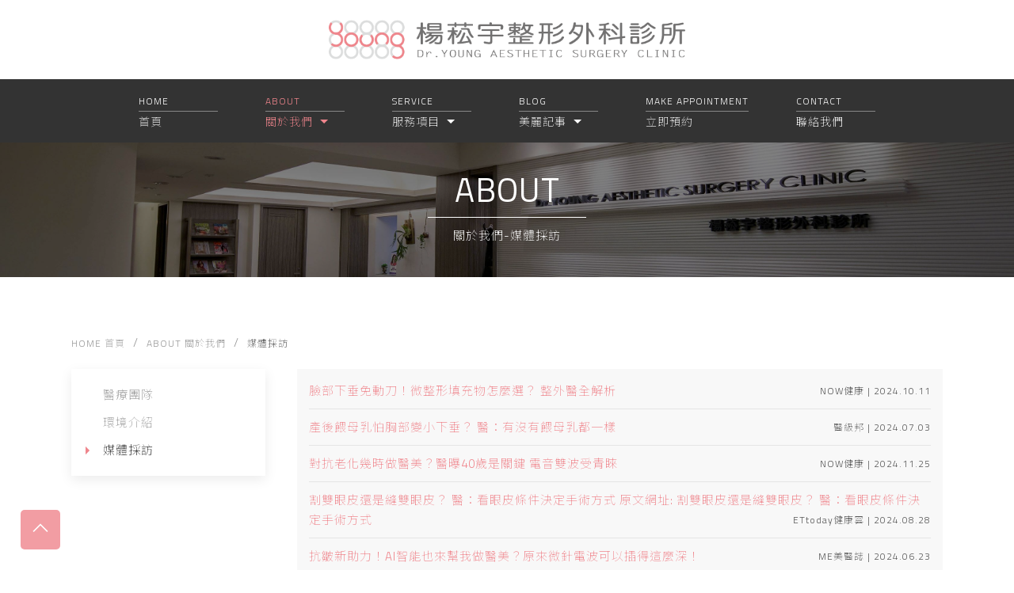

--- FILE ---
content_type: text/html; charset=UTF-8
request_url: https://www.ysyplasty.com/welcome/media/
body_size: 4960
content:
<!DOCTYPE html>
<html>

<head>
    <meta charset="utf-8">
    <meta http-equiv="X-UA-Compatible" content="IE=edge">
    <title>楊菘宇整形外科診所</title>
    <meta name="keywords" content="">
    <meta name="description" content="Leading by Dr. Sung-Yu Yang, who has over 30 years of clinical experiences in plastic surgery field, Dr. Young Aesthetic Surgery Clinic is based in one of the most dynamic cities in the world, Taipei. 楊菘宇院長曾任台灣新光吳火獅紀念醫院整形外科專科主任，擁有近30年整形外科專科及醫美的臨床經歷。">
    <meta name="author" content="Ken Huang">
    <!--Mobile Only -->
    <meta name="HandheldFriendly" content="true">
    <meta name="MobileOptimized" content="320">
    <meta name="viewport" content="width=device-width, initial-scale=1.0, minimum-scale=1.0, maximum-scale=1.0, user-scalable=no">
    <!--Mobile Only -->
    <link rel="shortcut icon" href="/assets/img/favicon.ico">
    <link href="https://fonts.googleapis.com/css?family=Titillium+Web:300,400" rel="stylesheet">
    <link rel="stylesheet" type="text/css" href="https://cdnjs.cloudflare.com/ajax/libs/uikit/3.0.0-rc.23/css/uikit.min.css">
    <link rel="stylesheet" type="text/css" href="/assets/style.css?v=20200908-1">
    <!-- Global site tag (gtag.js) - Google Analytics -->
    <script async src="https://www.googletagmanager.com/gtag/js?id=UA-137980966-1"></script>
    <script>
        window.dataLayer = window.dataLayer || [];

        function gtag() {
            dataLayer.push(arguments);
        }
        gtag('js', new Date());

        gtag('config', 'UA-137980966-1');
    </script>
</head>

<body>
    <header>
        <a href="/" class="logo"><img src="/assets/img/logo.png"></a>
        <a class="uk-navbar-toggle" href="javascript:"><span uk-icon="icon: menu"></span></a>
        <nav class="uk-navbar-container" uk-navbar="mode: click" uk-sticky="bottom: #offset">
            <div class="uk-navbar-center">
                <a href="/" class="logo"><img src="/assets/img/logo-white.png"></a>
                <a class="uk-navbar-toggle" href="javascript:"><span uk-icon="icon: close"></span></a>
                <ul class="uk-navbar-nav">
                    <li>
                        <a href="/" class="link">
                            <div>
                                HOME
                                <div class="uk-navbar-subtitle">首頁</div>
                            </div>
                        </a>
                    </li>
                    <li class="uk-active">
                        <a href="javascript:" id="menu-about">
                            <div>
                                ABOUT
                                <div class="uk-navbar-subtitle">關於我們 <span uk-icon="icon: triangle-down"></span></div>
                            </div>
                        </a>
                        <div class="uk-navbar-dropdown uk-padding-small">
                            <ul class="uk-nav uk-navbar-dropdown-nav">
                                <li>
                                    <a href="/welcome/team/" class="link">
                                        醫療團隊
                                        <img src="/assets/img/about_1.jpg">
                                    </a>
                                </li>
                                <li>
                                    <a href="/welcome/environmental/" class="link">
                                        環境介紹
                                        <img src="/assets/img/about_2.jpg">
                                    </a>
                                </li>
                                <li>
                                    <a href="/welcome/media/" class="link">
                                        媒體採訪
                                        <img src="/assets/img/about_3.jpg">
                                    </a>
                                </li>
                                <br clear="both">
                            </ul>
                        </div>
                    </li>
                    <li>
                        <a href="javascript:" id="menu-service">
                            <div>
                                SERVICE
                                <div class="uk-navbar-subtitle">服務項目 <span uk-icon="icon: triangle-down"></span></div>
                            </div>
                        </a>
                        <div class="uk-navbar-dropdown uk-padding-small">
                            <ul class="uk-nav uk-navbar-dropdown-nav">
                                <li>
                                    <a href="/welcome/service1_1/" class="link">
                                        整形手術
                                        <img src="/assets/img/service_1.jpg">
                                    </a>
                                </li>
                                <li>
                                    <a href="/welcome/service2_1/" class="link">
                                        微整型與雷射
                                        <img src="/assets/img/service_2.jpg">
                                    </a>
                                </li>
                                <li>
                                    <a href="/welcome/service3_1/" class="link">
                                        綜合治療與大健康
                                        <img src="/assets/img/service_3.jpg">
                                    </a>
                                </li>
                                <li>
                                    <a href="/welcome/case/" class="link">
                                        實際案例
                                        <img src="/assets/img/service_4.jpg">
                                    </a>
                                </li>
                                <br clear="both">
                            </ul>
                        </div>
                    </li>
                    <li>
                        <a href="javascript:" id="menu-blog">
                            <div>
                                BLOG
                                <div class="uk-navbar-subtitle">美麗記事 <span uk-icon="icon: triangle-down"></span></div>
                            </div>
                        </a>
                        <div class="uk-navbar-dropdown uk-padding-small">
                            <ul class="uk-nav uk-navbar-dropdown-nav">
                                <li>
                                    <a href="/welcome/blog/?type=0" class="link">
                                        美麗新知
                                        <img src="/assets/img/blog_1.jpg">
                                    </a>
                                </li>
                                <li>
                                    <a href="/welcome/blog/?type=1" class="link">
                                        美麗幻化
                                        <img src="/assets/img/blog_2.jpg">
                                    </a>
                                </li>
                                <li>
                                    <a href="/welcome/blog/?type=2" class="link">
                                        最新活動
                                        <img src="/assets/img/blog_3.jpg">
                                    </a>
                                </li>
                                <br clear="both">
                            </ul>
                        </div>
                    </li>
                    <li>
                        <a href="/welcome/appointment/" class="link">
                            <div>
                                MAKE APPOINTMENT
                                <div class="uk-navbar-subtitle">立即預約</div>
                            </div>
                        </a>
                    </li>
                    <li>
                        <a href="/welcome/contact/" class="link">
                            <div>
                                CONTACT
                                <div class="uk-navbar-subtitle">聯絡我們</div>
                            </div>
                        </a>
                    </li>
                </ul>
            </div>
        </nav>
    </header>
    <div class="uk-position-relative" uk-slideshow="animation: pull;ratio: 1440:170;min-height:170;autoplay: true;">
        <ul class="uk-slideshow-items page">
            <li>
                <img src="http://test.ysyplasty.com/userfiles/00efbda4acb80a6d0a276f9f5dc53f72.jpg" alt="楊菘宇整形外科診所" uk-cover>
                <div class="uk-position-bottom uk-text-center uk-position-medium uk-light">
                    <h1 class="uk-margin-small">ABOUT</h1>
                    <p class="uk-margin-small">關於我們-媒體採訪</p>
                </div>
            </li>
        </ul>
    </div>
    <div class="wrapper uk-padding-large">
        <ul class="uk-breadcrumb">
            <li><a href="/">HOME 首頁</a></li>
            <li><span>ABOUT 關於我們</span></li>
            <li><span>媒體採訪</span></li>
        </ul>
        <div class="uk-child-width-1-2@m page-main" uk-grid>
            <div class="uk-width-1-4@m">
                <div class="uk-card uk-card-default uk-card-body">
                    <ul class="uk-nav-default uk-nav-parent-icon" uk-nav>
                        <li><a href="/welcome/team/">醫療團隊</a></li>
                        <li><a href="/welcome/environmental/">環境介紹</a></li>
                        <li class="uk-active"><a href="/welcome/media/">媒體採訪 <span uk-icon="icon: triangle-right"></span></a></li>
                    </ul>
                </div>
            </div>
            <div class="uk-width-expand@m">
                <article class="uk-comment uk-comment-primary uk-padding-small">
                    <ul class="uk-list uk-list-divider">

                                                <li>
                            <a href="https://healthmedia.com.tw/main_detail.php?id=64480" target="_blank">臉部下垂免動刀！微整形填充物怎麼選？ 整外醫全解析</a>
                            <small class="uk-float-right">NOW健康 | 2024.10.11</small>
                        </li>
                                                <li>
                            <a href="https://healthmedia.com.tw/blog/personal_news_detail.php?id=4263" target="_blank">產後餵母乳怕胸部變小下垂？ 醫：有沒有餵母乳都一樣</a>
                            <small class="uk-float-right">醫級邦 | 2024.07.03</small>
                        </li>
                                                <li>
                            <a href="https://healthmedia.com.tw/main_detail.php?id=65025" target="_blank">對抗老化幾時做醫美？醫曝40歲是關鍵 電音雙波受青睞</a>
                            <small class="uk-float-right">NOW健康 | 2024.11.25</small>
                        </li>
                                                <li>
                            <a href="https://health.ettoday.net/news/2805956" target="_blank">割雙眼皮還是縫雙眼皮？ 醫：看眼皮條件決定手術方式  原文網址: 割雙眼皮還是縫雙眼皮？ 醫：看眼皮條件決定手術方式</a>
                            <small class="uk-float-right">ETtoday健康雲 | 2024.08.28</small>
                        </li>
                                                <li>
                            <a href="https://memedia.com.tw/topic-1278.html" target="_blank">抗皺新助力！AI智能也來幫我做醫美？原來微針電波可以插得這麼深！</a>
                            <small class="uk-float-right">ME美醫誌 | 2024.06.23</small>
                        </li>
                                                <li>
                            <a href="https://healthmedia.com.tw/main_detail.php?id=63180" target="_blank">皮秒雷射打擊斑點 醫：蜂巢探頭加持刺激膠原蛋白增生</a>
                            <small class="uk-float-right">NOW健康 | 2024.06.04</small>
                        </li>
                                                <li>
                            <a href="https://thebetteraging.businesstoday.com.tw/article/detail/202404260014" target="_blank">不動刀醫美對抗歲月痕跡！時空E電波運用AI可精準到位</a>
                            <small class="uk-float-right">今周刊 | 2024.04.26</small>
                        </li>
                                                <li>
                            <a href="https://www.youtube.com/watch?v=IkqA-GpMI7E" target="_blank">『雙眼皮手術不怕掉？什麼是微創小切口+縫？』</a>
                            <small class="uk-float-right">Pro好醫 | 2024.04.17</small>
                        </li>
                                                <li>
                            <a href="https://www.youtube.com/watch?v=vMjKFpmoDEk&t=217s" target="_blank">《旗楷得勝》EP3 假鬼假怪整形外科 上門求診請注意！變美不成 小心臉多一個洞？捏鼻子挺鼻樑都市傳說係金ㄟ！？</a>
                            <small class="uk-float-right">中時電子報 | 2020.05.27</small>
                        </li>
                                                <li>
                            <a href="https://www.youtube.com/watch?v=z5fLFbcZtlk" target="_blank">卡麥拉鼻模隆鼻 越籍新娘找回第2春</a>
                            <small class="uk-float-right">Youtube | 2010.08.16</small>
                        </li>
                        
                    </ul>
                </article>
                <ul class="uk-pagination uk-flex-center uk-margin">
                    <li class="uk-active"><a href="">1</a></li> <li><a href=""><a href="https://www.ysyplasty.com/welcome/media?per_page=10" data-ci-pagination-page="2">2</a></a></li><li><a href=""><span><a href="https://www.ysyplasty.com/welcome/media?per_page=10" data-ci-pagination-page="2" rel="next">&gt;</a></span></a></li>                </ul>
            </div>
        </div>
    </div>
    <footer class="uk-light">
        <div class="uk-padding wrapper uk-child-width-1-3@m" uk-grid>
            <div>
                <strong>聯絡資訊</strong>
                <ul class="uk-list">
                    <li>Address 地址：<a href="https://goo.gl/maps/Edv2XApKpgq" target="_blank">台北市中山區中山北路二段2號5樓</a></li>
                    <li>Telephone 電話：<a href="tel:+886225236655">+886-2-2523-6655</a></li>
                    <li>Email 電子信箱：<a href="/cdn-cgi/l/email-protection#fc988e859389929bd29f909592959fbc9b919d9590d29f9391"><span class="__cf_email__" data-cfemail="4b2f3932243e252c652827222522280b2c262a222765282426">[email&#160;protected]</span></a></li>
                </ul>
            </div>
            <div>
                <strong>營業時間</strong>
                <ul class="uk-list">
                    <li>週一 <span>Monday</span> 休診 Off</li>
                    <li>週二 <span>Tuesday</span> 10:30 A.M.～ 6:00 P.M.</li>
                    <li>週三 <span>Wednesday</span> 10:30 A.M.～ 6:00 P.M.</li>
                    <li>週四 <span>Thursday</span> 10:30 A.M.～ 6:00 P.M. </li>
                    <li>週五 <span>Friday</span> 10:30 A.M.～ 6:00 P.M.</li>
                    <li>週六 <span>Saturday</span> 10:30 A.M.～ 6:00 P.M.</li>
                    <li>週日 <span>Sunday</span> 休診 Off</li>
                </ul>
            </div>
            <div>
                <strong>社群平台</strong>
                <br>
                <br>
                <a href="fb://page/?id=146039522079591" class="icon" target="_blank" id="fb-link"><img src="/assets/img/icon_1.jpg"></a>
                <a href="https://www.instagram.com/ysyplasty/" class="icon" target="_blank"><img src="/assets/img/icon_2.jpg"></a>
                <a href="/cdn-cgi/l/email-protection#4b2f3932243e252c652827222522280b2c262a222765282426" class="icon"><img src="/assets/img/icon_3.jpg"></a>
                <a href="https://line.me/ti/p/@ysyplasty" class="icon" target="_blank"><img src="/assets/img/icon_4.jpg"></a>
            </div>
        </div>
        <div class="copyright">
            <div class="uk-padding-small uk-text-center">
                Copyright © 2024 楊菘宇整形外科診所 All Rights Reserved.
            </div>
        </div>
    </footer>
    <a href="javascript:" id="back-to-top" title="Back to top"><span uk-icon="icon: chevron-up"></span></a>
    
    <!-- Load Facebook SDK for JavaScript -->
    <div id="fb-root"></div>
    <script data-cfasync="false" src="/cdn-cgi/scripts/5c5dd728/cloudflare-static/email-decode.min.js"></script><script>
        (function(d, s, id) {
            var js, fjs = d.getElementsByTagName(s)[0];
            if (d.getElementById(id)) return;
            js = d.createElement(s);
            js.id = id;
            js.src = 'https://connect.facebook.net/zh_TW/sdk/xfbml.customerchat.js#xfbml=1&version=v2.12&autoLogAppEvents=1';
            fjs.parentNode.insertBefore(js, fjs);
        }(document, 'script', 'facebook-jssdk'));

    </script>

    <!-- Your customer chat code -->
    <div class="fb-customerchat" page_id="146039522079591" theme_color="#EF858C" logged_in_greeting="請詳細說明您的需求，我們將會立即與您聯繫洽談！ Leave your message here, and we will get back to you as soon as possible!" logged_out_greeting="請詳細說明您的需求，我們將會立即與您聯繫洽談！ Leave your message here, and we will get back to you as soon as possible!">
    </div>
<script defer src="https://static.cloudflareinsights.com/beacon.min.js/vcd15cbe7772f49c399c6a5babf22c1241717689176015" integrity="sha512-ZpsOmlRQV6y907TI0dKBHq9Md29nnaEIPlkf84rnaERnq6zvWvPUqr2ft8M1aS28oN72PdrCzSjY4U6VaAw1EQ==" data-cf-beacon='{"version":"2024.11.0","token":"6e973309c7bd475eb00250e843bfeb9e","r":1,"server_timing":{"name":{"cfCacheStatus":true,"cfEdge":true,"cfExtPri":true,"cfL4":true,"cfOrigin":true,"cfSpeedBrain":true},"location_startswith":null}}' crossorigin="anonymous"></script>
</body>
<script type="text/javascript" src="https://cdnjs.cloudflare.com/ajax/libs/jquery/3.3.1/jquery.min.js"></script>
<script type="text/javascript" src="https://cdnjs.cloudflare.com/ajax/libs/uikit/3.0.0-rc.23/js/uikit.min.js"></script>
<script type="text/javascript" src="https://cdnjs.cloudflare.com/ajax/libs/uikit/3.0.0-rc.23/js/uikit-icons.min.js"></script>
<script>
    $('.uk-navbar-toggle, .uk-navbar .link').on('click', function(e) {
        $('.uk-navbar').toggleClass('open');
    });
    $(window).scroll(function() {
        $('.uk-navbar').removeClass('open');
    });
    $('#back-to-top').on('click', function(e) {
        e.preventDefault();
        $('html,body').animate({
            scrollTop: 0
        }, 700);
    });
    if (/Android|webOS|iPhone|iPad|iPod|BlackBerry|IEMobile|Opera Mini/i.test(navigator.userAgent)) {

    } else {
        window.onload = function() {
            document.getElementById("fb-link").href = 'https://www.facebook.com/ysyplasty/';
        };
    }
</script>

</html>

--- FILE ---
content_type: text/css
request_url: https://www.ysyplasty.com/assets/style.css?v=20200908-1
body_size: 2505
content:
@import url(//fonts.googleapis.com/earlyaccess/notosanstc.css);

body {
    font-family: 'Titillium Web', 'Noto Sans TC', sans-serif !important;
    font-weight: 100;
    color: #555;
    font-size: 15px;
    letter-spacing: 1px;
    overflow-x: hidden;
    line-height: 25px;
}

* {
    font-family: 'Titillium Web', 'Noto Sans TC', sans-serif !important;
}

*,
*:before,
*:after {
    -webkit-box-sizing: border-box;
    -moz-box-sizing: border-box;
    box-sizing: border-box;
}

a {
    color: #EF858C;
    text-decoration: none;
}

a:hover {
    color: #aaa;
    text-decoration: underline;
}

a.more {
    font-size: 12px;
}

header {
    position: relative;
    z-index: 99;
}

header .logo {
    display: block;
    width: 100%;
}

header .logo img {
    display: block;
    height: 50px;
    margin: 25px auto;
}

header .uk-navbar-toggle {
    display: none;
}

header .uk-navbar {
    background: rgba(0, 0, 0, 0.8) !important;
}

.uk-navbar-item,
.uk-navbar-nav > li > a,
.uk-navbar-toggle {
    min-height: 80px;
}

header .uk-navbar .uk-navbar-center > a {
    display: none;
}

header .uk-navbar-nav > li > a {
    color: #fff;
    font-size: 12px;
    margin: 0 15px;
}

header .uk-navbar-nav > li > a > div {
    min-width: 100px;
}

header .uk-navbar-nav > li:hover > a,
header .uk-navbar-nav > li > a.uk-open,
header .uk-navbar-nav > li > a:focus,
header .uk-navbar-nav > li.uk-active > a {
    color: #EF858C;
}

header .uk-navbar-nav > li > a .uk-navbar-subtitle {
    border-top: 1px solid #888;
}

header .uk-navbar-nav > li .uk-navbar-dropdown {
    width: auto;
    background: rgba(0, 0, 0, 0.9);
    margin-top: 0;
}

header .uk-navbar-nav > li .uk-navbar-dropdown .uk-navbar-dropdown-nav li {
    float: left;
    margin-right: 15px;
    margin-top: -5px;
    width: 140px;
}

header .uk-navbar-nav > li .uk-navbar-dropdown .uk-navbar-dropdown-nav li:last-of-type {
    margin-right: 0;
}

header .uk-navbar-nav > li .uk-navbar-dropdown .uk-navbar-dropdown-nav li a {
    color: #fff;
}

header .uk-navbar-nav > li .uk-navbar-dropdown .uk-navbar-dropdown-nav li:hover a {
    color: #EF858C;
}

header .uk-navbar-nav > li .uk-navbar-dropdown .uk-navbar-dropdown-nav li a img {
    display: block;
    width: 100%;
    padding-top: 5px;
    border-top: 1px solid #EF858C;
}

header .uk-navbar-nav > li .uk-navbar-dropdown .uk-navbar-dropdown-nav li:hover a img {
    border: 1px solid #fff;
}

.home-banner {
    margin-top: -80px;
}

.home-banner .uk-dotnav {
    position: relative;
    top: -30px;
}

.home-banner .uk-dotnav li a {
    border-color: #fff;
}

.home-banner .uk-dotnav li.uk-active a {
    background: #fff;
}

.wrapper {
    max-width: 1240px;
    margin: 0 auto;
}

.wrapper .uk-heading-bullet::before,
.uk-modal .uk-heading-bullet::before {
    border-color: #EF858C;
}

.uk-light {
    color: #fff;
}

.blog-list {
    overflow: visible;
    position: relative;
}

.blog-list > div {
    overflow: hidden;
}

.blog-list .uk-card-body {
    padding: 15px;
}

.blog-list .uk-card-media-top {
    border: 15px solid #fff;
    overflow: hidden;
}

.blog-list .uk-card-media-top img {
    transition: all 0.3s ease-in-out;
    -moz-transition: all 0.3s ease-in-out;
    -webkit-transition: all 0.3s ease-in-out;
    -o-transition: all 0.3s ease-in-out;
}

.blog-list .uk-card:hover .uk-card-media-top img {
    transform: scale(1.5);
}

.blog-list .uk-card-body .uk-card-title {
    margin: -20px 0 10px 0;
    padding: 0 5px;
    font-size: 20px;
    color: #EF858C;
    overflow: hidden;
    text-overflow: ellipsis;
    display: -webkit-box;
    -webkit-line-clamp: 2;
    -webkit-box-orient: vertical;
    font-weight: 300;
}

.blog-list .uk-card-body .uk-card-title:hover {
    color: #aaa;
}

.blog-list .uk-card-body p {
    margin-top: 10px;
    padding: 0 5px;
    overflow: hidden;
    text-overflow: ellipsis;
    display: -webkit-box;
    -webkit-line-clamp: 3;
    -webkit-box-orient: vertical;
}

.blog-list .uk-card-body .uk-badge {
    background: #EF858C;
    font-size: 12px;
    padding: 0 10px;
    width: 80px;
    display: block;
    text-align: center;
    line-height: 22px;
}

.blog-list .uk-card-body .uk-badge:hover {
    background: #aaa;
}

.blog-list .uk-position-center-left {
    left: -50px;
}

.blog-list .uk-position-center-right {
    right: -50px;
}

.home-about {
    background: url(../assets/img/bg.png) no-repeat center;
    -moz-background-size: cover;
    -webkit-background-size: cover;
    -o-background-size: cover;
    background-size: cover;
}

.home-about > div {
    padding-bottom: 0;
}

.uk-slideshow-items.page li {}

.uk-slideshow-items.page li:before {
    content: "";
    position: absolute;
    left: 0;
    top: 0;
    width: 100%;
    height: 100%;
    background: rgba(0, 0, 0, 0.5);
    z-index: 1;
}

.uk-slideshow-items.page li > div {
    z-index: 2;
}

.uk-slideshow-items.page h1 {
    border-bottom: 1px solid #fff;
    max-width: 200px;
    margin: 0px auto;
    padding-bottom: 10px;
}

.uk-icon {
    vertical-align: top;
    margin: 3px 0 0 0;
}

.page-main .uk-card .uk-nav li a {
    position: relative;
    font-size: 15px;
}

.page-main .uk-card .uk-nav li.uk-parent a:after {
    position: absolute;
    right: 20px;
    top: 5px;
}

.page-main .uk-card .uk-nav li a .uk-icon {
    color: #EF858C;
    position: absolute;
    left: 10px;
    top: 5px;
}

.page-main .uk-card .uk-nav li ul li a .uk-icon {
    left: -20px;
    top: 2px;
}

.uk-breadcrumb li a,
.uk-breadcrumb li span {
    font-size: 12px;
}

.uk-breadcrumb li a:hover {
    color: #EF858C;
}

.uk-breadcrumb > :nth-child(n+2):not(.uk-first-column)::before {
    margin: 0 10px;
}

footer {
    background: #2E2F30;
    font-size: 12px;
}

footer .copyright {
    background: #525253;
}

footer a:hover {
    color: #EF858C !important;
    text-decoration: underline;
}

footer .uk-list li {
    margin: 0 !important;
    line-height: 15px;
    padding: 5px 0;
}

footer .uk-list li span {
    width: 90px;
    border-right: 1px solid #555;
    display: inline-block;
    margin-right: 5px;
    text-align: center;
}

footer .uk-grid > div {
    border-right: 1px solid #555;
    padding-right: 40px;
}

footer .uk-grid > div:last-of-type {
    border: 0;
}

footer .icon {
    display: inline-block;
    width: 30px;
    margin-right: 5px;
}

footer .icon img {
    display: block;
    width: 100%;
}

footer .icon:hover img {
    filter: alpha(opacity=60);
    -moz-opacity: 0.60;
    opacity: 0.60;
}

#back-to-top {
    position: fixed;
    bottom: 2vw;
    left: 2vw;
    z-index: 9;
    width: 50px;
    height: 50px;
    text-align: center;
    background: rgba(239, 133, 140, 0.8);
    color: #fff;
    cursor: pointer;
    border: 0;
    border-radius: 5px;
    text-decoration: none;
    transition: all 0.3s ease-in-out;
    -moz-transition: all 0.3s ease-in-out;
    -webkit-transition: all 0.3s ease-in-out;
    -o-transition: all 0.3s ease-in-out;
}

#back-to-top:hover {
    background: rgba(239, 133, 140, 1);
}

#back-to-top svg {
    width: 30px;
    height: 30px;
    margin: 5px 0;
}

.uk-subnav-pill {
    margin: 0;
}

.uk-subnav-pill li {
    padding: 0;
    margin: 5px;
}

.uk-subnav-pill li a {
    display: block;
    background: #fff;
    color: #555;
    border: 1px solid #ef858c;
    padding: 0 15px;
    display: block;
    text-align: center;
    line-height: 22px;
    border-radius: 25px;
    -moz-border-radius: 25px;
    -webkit-border-radius: 25px;
}

.uk-subnav-pill li.uk-active a {
    background: #ef858c;
    color: #fff;
}

.uk-pagination .uk-icon {
    margin-top: 7px;
}

.uk-pagination li {
    padding: 0;
    margin: 0 5px;
}

.uk-pagination li a {
    padding: 0 5px;
    line-height: 30px;
}

.uk-pagination li.uk-active a,
.uk-pagination li.uk-active button {
    border-radius: 25px;
    -moz-border-radius: 25px;
    -webkit-border-radius: 25px;
    background: #ef858c;
    color: #fff;
    border: 0;
    padding: 0 10px;
    font-size: 15px;
    height: 30px;
    cursor: pointer;
    font-weight: 300;
}

.uk-pagination li.uk-active a:hover,
.uk-pagination li.uk-active button:hover {
    background: rgba(0,0,0,.8)!important
}

.uk-comment .uk-thumbnav li {
    margin-top: 15px;
}

.uk-comment .uk-list-divider {
    margin-bottom: 0;
}

.link-list {
    padding-left: 0;
}

.link-list li {
    display: inline-block;
    margin: 5px 10px;
}

.link-list li a {
    display: block;
    border-bottom: 5px solid #ddd;
}

.link-list li:hover a {
    text-decoration: none;
    border-color: #EF858C;
}

small.uk-text-muted .uk-icon {
    margin-top: 5px;
}

div.uk-text-muted.uk-float-left {
    line-height: 35px;
}

div.uk-text-muted.uk-float-left .uk-icon {
    margin-top: 8px;
}

ul.uk-text-meta.uk-margin-small-bottom li {
    margin-top: 5px;
    list-style: decimal;
}

.uk-list-bullet {
    list-style: none;
    margin-left: -30px;
}

.uk-slideshow-items + .uk-thumbnav img {
    width: 200px;
    height: 80px;
    object-fit: cover;
}

.uk-form-controls > label {
    float: left;
    width: 50%;
}

.uk-form-controls > label input {
    margin-right: 10px;
}

.uk-form-controls > label .uk-input {
    width: calc(100% - 115px);
    height: 30px;
    margin: 10px 0;
}

.uk-input + label {
    color: #ef858c;
    width: 100%;
    font-size: 12px;
    padding: 5px 5px 10px 5px;
}

@media screen and (max-width: 1240px) {
    .blog-list .uk-position-center-left {
        left: -15px;
        background: rgba(0,0,0,0.5);
        color: #fff;
    }

    .blog-list .uk-position-center-right {
        right: -15px;
        background: rgba(0,0,0,0.5);
        color: #fff;
    }
}

@media screen and (max-width: 1024px) {
    body {
        padding-top: 100px;
    }

    header {
        position: fixed;
        top: 0;
        left: 0;
        width: 100%;
        background: #fff;
    }

    header .uk-navbar-toggle {
        display: block;
        position: absolute;
        right: 0;
        top: 0;
        height: 100px;
        min-height: 100px;
    }

    header .uk-navbar-toggle svg {
        width: 30px;
        height: 30px;
        fill: #EF858C;
        margin: 35px 0;
    }

    .home-banner {
        margin-top: 0px;
    }

    header .uk-navbar {
        max-height: 0;
        overflow: hidden;
    }

    header .uk-navbar.open {
        display: block;
        position: fixed;
        top: 0;
        left: 0;
        width: 100vw;
        max-height: 100%;
        overflow: auto;
        background: rgba(0, 0, 0, 0.95) !important;
        transition: all 0.5s ease-in-out;
        -moz-transition: all 0.5s ease-in-out;
        -webkit-transition: all 0.5s ease-in-out;
        -o-transition: all 0.5s ease-in-out;
    }

    header .uk-navbar-nav {
        display: block;
        width: 100%;
    }

    header .uk-navbar-nav > li > a {
        padding: 0;
        min-height: 50px;
        border-top: 1px solid #555;
    }

    header .uk-navbar-nav > li:first-of-type > a {
        border: 0;
    }

    header .uk-navbar-nav > li > a > div {
        width: 100%;
    }

    header .uk-navbar .uk-navbar-center > a {
        display: block;
    }

    header .uk-navbar-nav > li > a .uk-navbar-subtitle {
        border-top: 0;
        display: inline-block;
    }

    header .uk-navbar-nav > li .uk-navbar-dropdown {
        position: relative;
        left: 0 !important;
        top: 0 !important;
        width: 100%;
        background: transparent;
        padding-top: 0;
    }

    header .uk-navbar-nav > li .uk-navbar-dropdown .uk-navbar-dropdown-nav li {
        width: calc(25% - 8px);
        margin-right: 10px;
        font-size: 9px;
    }

    header .uk-navbar-nav > li:hover > a,
    header .uk-navbar-nav > li > a.uk-open,
    header .uk-navbar-nav > li > a:focus,
    header .uk-navbar-nav > li .uk-navbar-dropdown .uk-navbar-dropdown-nav li:hover a {
        color: #fff;
    }

    header .uk-navbar-nav > li .uk-navbar-dropdown .uk-navbar-dropdown-nav li:hover a img {
        border: 0;
        border-top: 1px solid #EF858C;
    }
}

@media screen and (max-width: 959px) {
    footer .uk-grid > * {
        padding: 0;
    }

    footer .uk-grid > div {
        border: 0;
        border-bottom: 1px solid #555;
        padding-right: 0;
        padding-bottom: 30px;
    }
    .uk-form-controls > label {
        width: 100%;
    }
}

@media screen and (max-width: 639px) {
    body {
        padding-top: 60px;
    }

    header .logo img {
        height: 30px;
        float: left;
        margin: 15px;
    }

    header .uk-navbar-toggle {
        height: 60px;
        min-height: 60px;
    }

    header .uk-navbar-toggle svg {
        margin: 15px 0;
    }

    .uk-padding-large {
        padding: 15px !important;
    }

    .home-about > div {
        padding-bottom: 30px;
    }

    .home-about .uk-width-1-1 {
        width: 70vw;
        display: block;
        margin: 0px auto;
    }

    .desktop {
        display: none;
    }

    .mobile {
        display: block;
    }

    .uk-comment .uk-list-divider a {
        overflow: hidden;
        text-overflow: ellipsis;
        display: -webkit-box;
        -webkit-line-clamp: 1;
        -webkit-box-orient: vertical;
    }
}

@media screen and (max-width: 375px) {
    header .logo img {
        height: 26px;
        float: left;
        margin: 17px 15px;
    }

    .wrapper .uk-heading-bullet {
        font-size: 20px;
    }
}